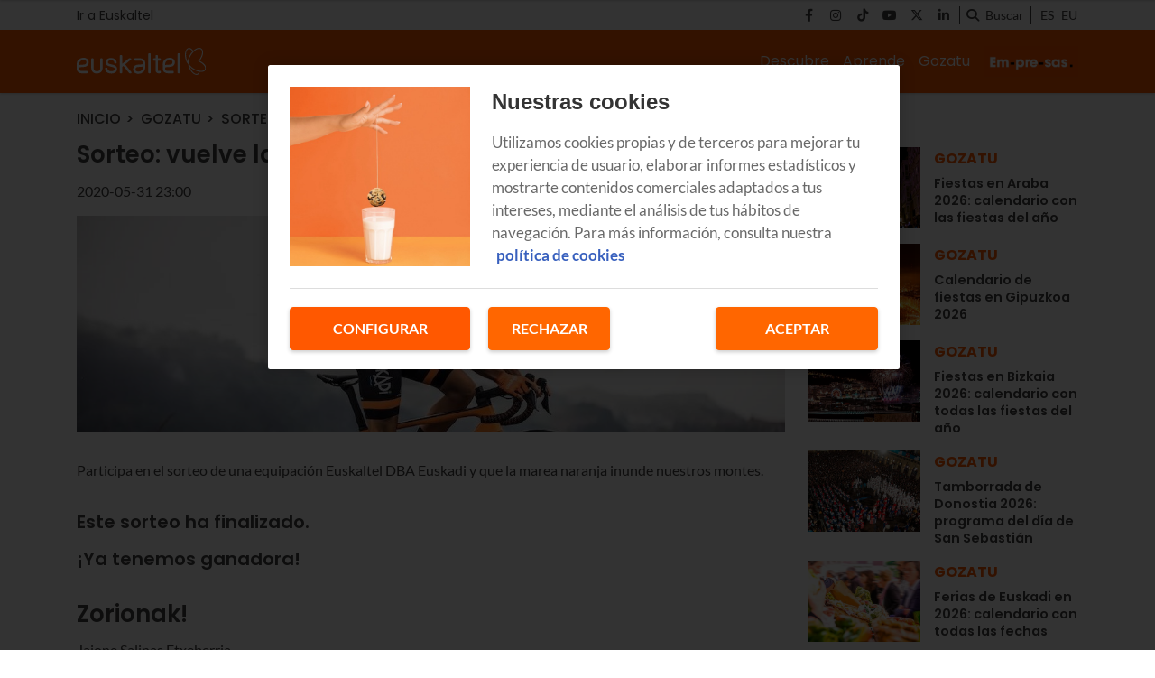

--- FILE ---
content_type: text/html; charset=UTF-8
request_url: https://blog.euskaltel.com/sorteo-equipacion-euskaltel-dba-euskadi/?replytocom=7294
body_size: 8958
content:
<!DOCTYPE html>
    <html lang="es">
        <head>
            <meta http-equiv="Content-Type" content="text/html; charset=utf-8">
<meta charset="UTF-8">
<meta name="viewport" content="width=device-width, initial-scale=1.0, maximum-scale=3.0, user-scalable=yes" >
<link rel="icon" href="https://blog.euskaltel.com/embed/2124a0a8087a39054e933cbef6894e66e31702987948/favicon.ico" type="image/png">

<meta name="theme-color" content="#ff5800">
<meta name="msapplication-navbutton-color" content="#ff5800">
<meta name="apple-mobile-web-app-status-bar-style" content="#ff5800">

<link rel="manifest" href="https://blog.euskaltel.com/web_manifest.json">

<link rel="canonical" href="https://blog.euskaltel.com/sorteo-equipacion-euskaltel-dba-euskadi/">

        <link rel="alternate" hreflang="eu-es" href="https://blog.euskaltel.com/eu/euskaltel-dba-euskadi-ekipamendu-zozketa/">
<title>Sorteo: vuelve la marea naranja | Blog Euskaltel</title>

        <meta name="title" content="Sorteo: vuelve la marea naranja" >        <meta name="description" content="Participa en el sorteo de una equipación Euskaltel DBA Euskadi y que la marea naranja inunde nuestros montes. Este sorteo ha..." >        <meta name="twitter:card" content="summary_large_image" >        <meta name="twitter:url" content="https://blog.euskaltel.com/sorteo-equipacion-euskaltel-dba-euskadi/" >        <meta name="twitter:title" content="Sorteo: vuelve la marea naranja" >        <meta name="twitter:description" content="Participa en el sorteo de una equipación Euskaltel DBA Euskadi y que la marea naranja inunde nuestros montes. Este sorteo ha..." >        <meta name="twitter:image" content="https://blog.euskaltel.com/embed/2526ee46beceac71708fba22d0ada308ad2d1696505918/cabecera_maillot" >        <meta property="og:type" content="article" >        <meta property="og:locale" content="es_ES" >        <meta property="og:url" content="https://blog.euskaltel.com/sorteo-equipacion-euskaltel-dba-euskadi/" >        <meta property="og:title" content="Sorteo: vuelve la marea naranja" >        <meta property="og:description" content="Participa en el sorteo de una equipación Euskaltel DBA Euskadi y que la marea naranja inunde nuestros montes. Este sorteo ha..." >        <meta property="og:image" content="https://blog.euskaltel.com/embed/2526ee46beceac71708fba22d0ada308ad2d1696505918/cabecera_maillot" >        <meta property="og:image:width" content="1147" >        <meta property="og:image:height" content="350" >        <meta property="og:site_name" content="Blog Euskaltel" >        <meta property="article:published_time" content="2020-05-31T23:00:23+00:00" >        <meta property="article:modified_time" content="2020-06-12T09:59:14+00:00" >        <meta property="article:section" content="Gozatu" >    <script type="application/ld+json">[{"@context":"http:\/\/schema.org","@type":"Webpage","@id":"https:\/\/blog.euskaltel.com\/sorteo-equipacion-euskaltel-dba-euskadi\/#webpage","name":"Sorteo: vuelve la marea naranja","description":"Participa en el sorteo de una equipaci\u00f3n Euskaltel DBA Euskadi y que la marea naranja inunde nuestros montes. Este sorteo ha...","datePublished":"2020-05-31T23:05:23+00:00","dateModified":"2020-06-12T09:06:14+00:00","isPartOf":{"@type":"Website","@id":"https:\/\/blog.euskaltel.com#website"}},{"@context":"http:\/\/schema.org","@type":"NewsArticle","@id":"https:\/\/blog.euskaltel.com\/sorteo-equipacion-euskaltel-dba-euskadi\/#newsarticle","mainEntityOfPage":{"@type":"WebPage","@id":"https:\/\/blog.euskaltel.com\/sorteo-equipacion-euskaltel-dba-euskadi\/#webpage"},"headline":"Sorteo: vuelve la marea naranja","description":"Participa en el sorteo de una equipaci\u00f3n Euskaltel DBA Euskadi y que la marea naranja inunde nuestros montes. Este sorteo ha...","image":[{"@type":"ImageObject","@id":"https:\/\/blog.euskaltel.com\/embed\/2526ee46beceac71708fba22d0ada308ad2d1696505918\/cabecera_maillot#image","url":"https:\/\/blog.euskaltel.com\/embed\/2526ee46beceac71708fba22d0ada308ad2d1696505918\/cabecera_maillot","width":1147,"height":350}],"articleSection":"Gozatu","wordCount":71,"publisher":{"@type":"Organization","name":"Blog Euskaltel","logo":{"@type":"ImageObject","url":"https:\/\/blog.euskaltel.com\/embed\/62045f755e2953021721d1701aa1d21687449786\/Logo-Euskaltel-dark.svg"}},"inLanguage":"es_ES","datePublished":"2020-05-31T23:05:23+00:00","dateModified":"2020-06-12T09:06:14+00:00"},{"@context":"http:\/\/schema.org","@type":"BreadcrumbList","@id":"https:\/\/blog.euskaltel.com\/sorteo-equipacion-euskaltel-dba-euskadi\/#breadcrumb","itemListElement":[{"@type":"ListItem","position":1,"item":{"@type":"Website","@id":"https:\/\/blog.euskaltel.com\/#website","name":"Inicio"}},{"@type":"ListItem","position":2,"item":{"@type":"Webpage","@id":"https:\/\/blog.euskaltel.com\/gozatu\/#webpage","name":"Gozatu"}},{"@type":"ListItem","position":"1","item":{"@type":"Webpage","@id":"https:\/\/blog.euskaltel.com\/sorteo-equipacion-euskaltel-dba-euskadi\/#webpage","url":"https:\/\/blog.euskaltel.com\/sorteo-equipacion-euskaltel-dba-euskadi\/","name":"Sorteo: vuelve la marea naranja"}}]},{"@context":"http:\/\/schema.org","@type":"ImageGallery","associatedMedia":[{"@context":"http:\/\/schema.org","@type":"ImageObject","contentUrl":"https:\/\/blog.euskaltel.com\/embed\/d01d4d6191488d7f3c372a2161698333532\/7t7a5560-2","caption":"7T7A5560-2"},{"@context":"http:\/\/schema.org","@type":"ImageObject","contentUrl":"https:\/\/blog.euskaltel.com\/embed\/8f18d78318798772766473b28d78b631658d161698333527\/7t7a5493","caption":"7T7A5493"},{"@context":"http:\/\/schema.org","@type":"ImageObject","contentUrl":"https:\/\/blog.euskaltel.com\/embed\/d2e4adb6325e69929355d922bf3adf2e66251698333535\/7t7a5856","caption":"7T7A5856"},{"@context":"http:\/\/schema.org","@type":"ImageObject","contentUrl":"https:\/\/blog.euskaltel.com\/embed\/c31b0e09c35ca8419552a6f0851d5bd4b86981698333530\/7t7a5551","caption":"7T7A5551"},{"@context":"http:\/\/schema.org","@type":"ImageObject","contentUrl":"https:\/\/blog.euskaltel.com\/embed\/0fc21fda4eaa0856c3b703a1e1698333529\/7t7a5549","caption":"7T7A5549"},{"@context":"http:\/\/schema.org","@type":"ImageObject","contentUrl":"https:\/\/blog.euskaltel.com\/embed\/4935a11649ba38d341d8aa4041367bfbde1698333537\/7t7a5912","caption":"7T7A5912"},{"@context":"http:\/\/schema.org","@type":"ImageObject","contentUrl":"https:\/\/blog.euskaltel.com\/embed\/af897b4643cc70131fb93e477cf1698333545\/7t7a6084","caption":"7T7A6084"},{"@context":"http:\/\/schema.org","@type":"ImageObject","contentUrl":"https:\/\/blog.euskaltel.com\/embed\/a42b5d4481a02236143fd5e82301698333538\/7t7a5936","caption":"7T7A5936"},{"@context":"http:\/\/schema.org","@type":"ImageObject","contentUrl":"https:\/\/blog.euskaltel.com\/embed\/4652c3d72a129d74e7744df8d8a75b1698333542\/7t7a5953","caption":"7T7A5953"},{"@context":"http:\/\/schema.org","@type":"ImageObject","contentUrl":"https:\/\/blog.euskaltel.com\/embed\/bfe40549a34456ac71ddfac79bff0797de1698333543\/7t7a6028","caption":"7T7A6028"},{"@context":"http:\/\/schema.org","@type":"ImageObject","contentUrl":"https:\/\/blog.euskaltel.com\/embed\/a885300779d16fed6cc7aa5f61698333540\/7t7a5950-2","caption":"7T7A5950-2"}]}]</script><link rel="preload" href="https://blog.euskaltel.com/fonts/font-awesome/4.7.0/fontawesome-webfont.woff2?v=5" as="font" crossorigin>

<link rel="preload" href="https://blog.euskaltel.com/embed/2526ee46beceac71708fba22d0ada308ad2d1696505918/cabecera_maillot?imagick=1&size=1100" as="image" media="(min-width: 1200px)">
<link rel="preload" href="https://blog.euskaltel.com/embed/2526ee46beceac71708fba22d0ada308ad2d1696505918/cabecera_maillot?imagick=1&size=1000" as="image" media="(min-width: 992px) and (max-width: 1199px)">
<link rel="preload" href="https://blog.euskaltel.com/embed/2526ee46beceac71708fba22d0ada308ad2d1696505918/cabecera_maillot?imagick=1&size=750" as="image" media="(min-width: 768px) and (max-width: 992px)">
<link rel="preload" href="https://blog.euskaltel.com/embed/2526ee46beceac71708fba22d0ada308ad2d1696505918/cabecera_maillot?imagick=1&size=500" as="image" media="(max-width: 767px)"><meta name="robots" content="index, follow">
    
    <link rel="preload" href="https://blog.euskaltel.com/116228902/css/min.index.css?v=1762852596" as="style">
    <link rel="stylesheet" type="text/css" href="https://blog.euskaltel.com/116228902/css/min.index.css?v=1762852596">
            <link rel="preload" href="https://blog.euskaltel.com/116228902/js/min.libraries1.js?v=1762852596" as="script">
        <link rel="preload" href="https://blog.euskaltel.com/116228902/js/min.libraries2.js?v=1762852596" as="script">
        <link rel="preload" href="https://blog.euskaltel.com/116228902/js/min.libraries3.js?v=1762852596" as="script">
        <link rel="preload" href="https://blog.euskaltel.com/116228902/js/min.web.js?v=1762852596" as="script"><link rel="preload" as="image" href="https://storage.googleapis.com/assets-pro/cookies/D-euskaltel-cookies-img.jpg">
<link rel="preload" as="image" href="https://storage.googleapis.com/assets-pro/cookies/M-euskaltel-cookies-img.jpg">
<link rel="preload" as="script" href="https://www.instagram.com/embed.js"><!-- Google Analytics -->
<script data-cfasync="false">
    function webcc_set_cookie(name, value, days) {
        var expires = "";
        if (days) {
            var date = new Date();
            date.setTime(date.getTime() + (days*24*60*60*1000));
            expires = "; expires=" + date.toUTCString();
        }
        document.cookie = name + "=" + value + expires + "; path=/";
    }
    
    function webcc_get_cookie(name) {
        var nameEQ = name + "=";
        var ca = document.cookie.split(';');
        for(var i=0;i < ca.length;i++) {
            var c = ca[i];
            while (c.charAt(0)==' ') c = c.substring(1,c.length);
            if (c.indexOf(nameEQ) == 0) return c.substring(nameEQ.length,c.length);
        }
        return null;
    }
    
    var _ga_accounts = [ ], _ga_log_events = [ ], _ga_queue = [];
            function _ga_event(a, b, c, d){
            console.debug('GA EVENT ==> ', 'category: ' + (a ? a : ''), ' , action: '+ (b ? b : ''), ' , label: ' + (c ? c : ''), ' , valor: ' + (d ? d : ''));
        }
        function _ga_pageview(a, b){
            // console.debug('GA PAGEVIEW ==> ', 'page: ' + (a ? a : ''), ' , others: '+ (b ? b : ''));
        }
        function _ga_load_analytics(){}
        </script>

    <!-- Google Tag Manager -->
    <script data-cfasync="false">(function(w,d,s,l,i){w[l]=w[l]||[ ];w[l].push({'gtm.start':
    new Date().getTime(),event:'gtm.js'});w[l].push({"article":118758315,"section":118325795,"author":""});var f=d.getElementsByTagName(s)[0],
    j=d.createElement(s),dl=l!='dataLayer'?'&l='+l:'';j.async=true;j.src=
    'https://www.googletagmanager.com/gtm.js?id='+i+dl;f.parentNode.insertBefore(j,f);
    })(window,document,'script','dataLayer','GTM-WP8RDL3');</script>
    
<!-- Global vars -->
<script data-cfasync="false">
    var _ws_global = {
        mobile   : ((window.innerWidth > 0) ? window.innerWidth : screen.width) < 768,
        cms      : 116228902,
        develop  : 0 === 1,
        lang     : 'es',
        base_url : 'https://blog.euskaltel.com',
        cdn_url  : 'https://blog.euskaltel.com',
        blazy    : false,
        sensible : 0 === 1
    }
    var cms_id    = _ws_global.cms,
        base_path = _ws_global.base_url,
        user_country = 'US';
            var article_id = 118758315;</script>
    <script data-cfasync="false">
        var googletag = {"cmd":[ ]},
            dfp_slots = [ ];
    </script>
            </head>
        <body class="ptype-article pid-118758315">
                        
            <!-- Google Tag Manager (noscript) -->
<noscript><iframe src="https://www.googletagmanager.com/ns.html?id=GTM-WP8RDL3" height="0" width="0" style="display:none;visibility:hidden"></iframe></noscript>
<!-- End Google Tag Manager (noscript) --><div id="ek-bannerflow-popup">
    <div class="webslots" data-c="b9b19ec63604d52"></div>
</div>
<header class="">
            <div class="top-header">
            <div class="container">
                <div class="row">
                    <div class="col-sm-12 top-header-container">
                        <div class="tp-links">
                                                                <div class="tp-link">
                                        <a href="https://www.euskaltel.com/" target="_blank" target="">Ir a Euskaltel</a>
                                    </div>
                                                            </div>
                        <div class="tp-rrss">
                                                        <div class="tp-rrss-box">
                                                                        <a rel="nofollow" target="_blank" href="https://www.facebook.com/euskaltel/">
                                            <i class="fab fa-facebook-f"></i>
                                        </a>                                        <a rel="nofollow" target="_blank" href="https://www.instagram.com/euskaltel/">
                                            <i class="fab fa-instagram"></i>
                                        </a>                                        <a rel="nofollow" target="_blank" href="https://www.tiktok.com/@euskaltel">
                                            <i class="fab fa-tiktok"></i>
                                        </a>                                        <a rel="nofollow" target="_blank" href="https://www.youtube.com/euskaltel">
                                            <i class="fab fa-youtube"></i>
                                        </a>                                        <a rel="nofollow" target="_blank" href="https://x.com/euskaltel">
                                            <i class="fab fa-x-twitter"></i>
                                        </a>                                        <a rel="nofollow" target="_blank" href="https://es.linkedin.com/company/euskaltel">
                                            <i class="fab fa-linkedin-in"></i>
                                        </a>                            </div>
                            
                            <div class="bt-search">
                                <i class="fa fa-search" aria-hidden="true"></i>
                                <p>Buscar</p>
                            </div>
                            
                            <div class="tp-langs">                                    <a href="https://blog.euskaltel.com/sorteo-equipacion-euskaltel-dba-euskadi/" class="lang">
                                        es                                    </a>                                        <span class="separator"></span>                                    <a href="https://blog.euskaltel.com/eu/euskaltel-dba-euskadi-ekipamendu-zozketa/" class="lang">
                                        eu                                    </a>                            </div>
                        </div>
                    </div>
                </div>
            </div>
        </div>    <div class="main-header">
        <div class="container">
            <div class="row">
                <div class="col-sm-12 main-header-box">
                    <div class="menu-header-mobile"></div>
                    <div class="icon-menu">
                        <span></span>
                        <span></span>
                        <span></span>
                    </div>                            
                            <a class="logo-left" href="/">
                                <img src="https://blog.euskaltel.com/embed/7c25c54898e0d934e45a2e77a5d952e41687449779/Logo-Euskaltel.svg" width="33" height="35"  alt="Blog Euskaltel">
                            </a>                    <div class="right-box">
                        <nav>
                        <ul>                                <li>
                                    <a href="/descubre/" 
                                    target="_self"
                                                                                                        >Descubre</a>
                                                                            <ul class="submenu">                                                <li>
                                                    <a href="/descubre/internet/">
                                                        Internet                                                    </a>
                                                </li>                                                <li>
                                                    <a href="/descubre/television/">
                                                        Televisión                                                    </a>
                                                </li>                                                <li>
                                                    <a href="/descubre/smartphones/">
                                                        Smartphones                                                    </a>
                                                </li>                                                <li>
                                                    <a href="/descubre/apps/">
                                                        Apps                                                    </a>
                                                </li>                                                <li>
                                                    <a href="/descubre/seguridad/">
                                                        Seguridad                                                    </a>
                                                </li>                                        </ul>                                </li>                                <li>
                                    <a href="/aprende/" 
                                    target="_self"
                                                                                                        >Aprende</a>
                                                                            <ul class="submenu">                                                <li>
                                                    <a href="/aprende/mejora-tu-wifi/">
                                                        Mejora tu WiFi                                                    </a>
                                                </li>                                                <li>
                                                    <a href="/aprende/configura-tu-movil/">
                                                        Configura tu móvil                                                    </a>
                                                </li>                                                <li>
                                                    <a href="/aprende/menores-y-tecnologia/">
                                                        Menores y tecnología                                                    </a>
                                                </li>                                                <li>
                                                    <a href="/aprende/tutoriales/">
                                                        Tutoriales                                                    </a>
                                                </li>                                                <li>
                                                    <a href="/aprende/trucos-y-consejos/">
                                                        Trucos y consejos                                                    </a>
                                                </li>                                        </ul>                                </li>                                <li>
                                    <a href="/gozatu/" 
                                    target="_self"
                                                                                                        >Gozatu</a>
                                                                            <ul class="submenu">                                                <li>
                                                    <a href="/gozatu/experiencias-euskaltel/">
                                                        Experiencias Euskaltel                                                    </a>
                                                </li>                                                <li>
                                                    <a href="/gozatu/rsc/">
                                                        RSC                                                    </a>
                                                </li>                                                <li>
                                                    <a href="/gozatu/sorteos-y-concursos/">
                                                        Sorteos y concursos                                                    </a>
                                                </li>                                                <li>
                                                    <a href="/gozatu/patrocinios/">
                                                        Patrocinios                                                    </a>
                                                </li>                                                <li>
                                                    <a href="/gozatu/galeria-multimedia/">
                                                        Galería multimedia                                                    </a>
                                                </li>                                        </ul>                                </li>                                <li><a class="logo-right" target="_self" href="/empresas/">
                                    <img src="https://blog.euskaltel.com/embed/df591f323ea2339475dcec7a9387d9be332f11704903562/Empresas-EK-CAS.jpg" width="33" height="35"  alt="Blog Euskaltel">
                                </a></li>                        </ul>
                        </nav>
                        
                                            </div>
                </div>
            </div>
        </div>
    </div>
    
    <div class="search">
        <div class="container">
            <div class="bt-close-search">
                <span></span>
                <span></span>
            </div>
            <div class="flexible">
                <input type="text" placeholder="Buscar">
            </div>
        </div>
    </div>
</header>

<div class="header-height "></div>
            <div class="main">
<section class="article">
    <div class="container">
        <div class="col-container">
            <div class="col-left">
                <div class="header">
                    <div class="breadcrumb">
                                                    <a href="/" class="article-category">Inicio</a>                            <a href="/gozatu/" class="article-category">Gozatu</a>                            <a href="https://blog.euskaltel.com/sorteo-equipacion-euskaltel-dba-euskadi/" class="article-category">Sorteo: vuelve la marea naranja</a>                    </div>
                    
                    <h1 class="title">Sorteo: vuelve la marea naranja</h1>                    <div class="properties">                            <span class="date ">
                                2020-05-31 23:00                            </span>                    </div>
                </div>
                
                                    <div class="article-img">
                        <style>.mit-ar-118758315{aspect-ratio: 3.2771;}</style><figure class="full-image "><picture class="mit-ar-118758315"><source media="(min-width: 1200px)" srcset="https://blog.euskaltel.com/embed/2526ee46beceac71708fba22d0ada308ad2d1696505918/cabecera_maillot?imagick=1&size=1100" width="1100" height="335"><source media="(min-width: 992px)" srcset="https://blog.euskaltel.com/embed/2526ee46beceac71708fba22d0ada308ad2d1696505918/cabecera_maillot?imagick=1&size=1000" width="1000" height="305"><source media="(min-width: 768px)" srcset="https://blog.euskaltel.com/embed/2526ee46beceac71708fba22d0ada308ad2d1696505918/cabecera_maillot?imagick=1&size=750" width="750" height="228"><img width="500" height="152" src="https://blog.euskaltel.com/embed/2526ee46beceac71708fba22d0ada308ad2d1696505918/cabecera_maillot?imagick=1&size=500" title="cabecera_maillot" alt="cabecera_maillot" /></picture></figure>                    </div>
                                    
                <div class="article-body">
                    <p >Participa en el sorteo de una equipación Euskaltel DBA Euskadi y que la marea naranja inunde nuestros montes.</p><p><h3>Este sorteo ha finalizado.</p><p>¡Ya tenemos ganadora!</h3></p><h2>Zorionak!</h2><p>Jaione Salinas Etxeberria</p><p >La promoción se llevará a cabo del 01/06/2020 al 07/06/2020. Exclusivo para clientes de Euskaltel. El sorteo se celebrará el 08/06/2020 publicando los nombres de los ganadores en la web el 12/06/2020. Euskaltel se pondrá en contacto con los ganadores vía telefónica.</p><div class="cc-images-carousel" data-id="119364287"> <div class="cc-images-carousel-loader"><span></span></div> <div class="cc-images-carousel-wrapper owl-carousel"> <div class="cc-carousel-item" ><img class="cc-item-image" data-id="119346422" title="7T7A5560 2" alt="7T7A5560 2" src="https://blog.euskaltel.com/embed/d01d4d6191488d7f3c372a2161698333532/7t7a5560-2?imagick=1&size=750" width="750" height="500" loading=lazy> </div> <div class="cc-carousel-item" ><img class="cc-item-image" data-id="119346419" title="7T7A5493" alt="7T7A5493" src="https://blog.euskaltel.com/embed/8f18d78318798772766473b28d78b631658d161698333527/7t7a5493?imagick=1&size=750" width="750" height="500" loading=lazy> </div> <div class="cc-carousel-item" ><img class="cc-item-image" data-id="119346424" title="7T7A5856" alt="7T7A5856" src="https://blog.euskaltel.com/embed/d2e4adb6325e69929355d922bf3adf2e66251698333535/7t7a5856?imagick=1&size=750" width="750" height="415" loading=lazy> </div> <div class="cc-carousel-item" ><img class="cc-item-image" data-id="119346421" title="7T7A5551" alt="7T7A5551" src="https://blog.euskaltel.com/embed/c31b0e09c35ca8419552a6f0851d5bd4b86981698333530/7t7a5551?imagick=1&size=750" width="750" height="500" loading=lazy> </div> <div class="cc-carousel-item" ><img class="cc-item-image" data-id="119346420" title="7T7A5549" alt="7T7A5549" src="https://blog.euskaltel.com/embed/0fc21fda4eaa0856c3b703a1e1698333529/7t7a5549?imagick=1&size=750" width="750" height="500" loading=lazy> </div> <div class="cc-carousel-item" ><img class="cc-item-image" data-id="119346426" title="7T7A5912" alt="7T7A5912" src="https://blog.euskaltel.com/embed/4935a11649ba38d341d8aa4041367bfbde1698333537/7t7a5912?imagick=1&size=750" width="750" height="500" loading=lazy> </div> <div class="cc-carousel-item" ><img class="cc-item-image" data-id="119346436" title="7T7A6084" alt="7T7A6084" src="https://blog.euskaltel.com/embed/af897b4643cc70131fb93e477cf1698333545/7t7a6084?imagick=1&size=750" width="750" height="500" loading=lazy> </div> <div class="cc-carousel-item" ><img class="cc-item-image" data-id="119346428" title="7T7A5936" alt="7T7A5936" src="https://blog.euskaltel.com/embed/a42b5d4481a02236143fd5e82301698333538/7t7a5936?imagick=1&size=750" width="750" height="500" loading=lazy> </div> <div class="cc-carousel-item" ><img class="cc-item-image" data-id="119346432" title="7T7A5953" alt="7T7A5953" src="https://blog.euskaltel.com/embed/4652c3d72a129d74e7744df8d8a75b1698333542/7t7a5953?imagick=1&size=750" width="750" height="500" loading=lazy> </div> <div class="cc-carousel-item" ><img class="cc-item-image" data-id="119346434" title="7T7A6028" alt="7T7A6028" src="https://blog.euskaltel.com/embed/bfe40549a34456ac71ddfac79bff0797de1698333543/7t7a6028?imagick=1&size=750" width="750" height="500" loading=lazy> </div> <div class="cc-carousel-item" ><img class="cc-item-image" data-id="119346430" title="7T7A5950 2" alt="7T7A5950 2" src="https://blog.euskaltel.com/embed/a885300779d16fed6cc7aa5f61698333540/7t7a5950-2?imagick=1&size=750" width="750" height="500" loading=lazy> </div> </div> </div>                </div>
                
                    
                <div class="social">
                    <a class="gae whatsapp" data-ec="share" data-ea="whatsapp" href="whatsapp://send?text=Sorteo%3A%20vuelve%20la%20marea%20naranja https%3A%2F%2Fblog.euskaltel.com%2Fsorteo-equipacion-euskaltel-dba-euskadi%2F%3Futm_source%3Dblog.euskaltel.com%26utm_medium%3Dshare%26utm_campaign%3Dwhatsapp" target="_blank" rel="nofollow">
                        <i class="fab fa-whatsapp" aria-hidden="true"></i>
                    </a>
                    <a class="gae" data-ec="share" data-ea="facebook" href="https://www.facebook.com/sharer/sharer.php?u=https%3A%2F%2Fblog.euskaltel.com%2Fsorteo-equipacion-euskaltel-dba-euskadi%2F%3Futm_source%3Dblog.euskaltel.com%26utm_medium%3Dshare%26utm_campaign%3Dfacebook&t=Sorteo%3A%20vuelve%20la%20marea%20naranja" target="_blank" rel="nofollow">
                        <i class="fab fa-facebook-f" aria-hidden="true"></i>
                    </a>
                    <a class="gae" data-ec="share" data-ea="twitter" href="https://x.com/intent/post?text=Sorteo%3A%20vuelve%20la%20marea%20naranja&url=https%3A%2F%2Fblog.euskaltel.com%2Fsorteo-equipacion-euskaltel-dba-euskadi%2F%3Futm_source%3Dblog.euskaltel.com%26utm_medium%3Dshare%26utm_campaign%3Dtwitter" target="_blank" rel="nofollow">
                        <i class="fab fa-x-twitter" aria-hidden="true"></i>
                    </a>
                    <a class="gae" data-ec="share" data-ea="linkedin" href="https://www.linkedin.com/shareArticle?mini=true&url=https%3A%2F%2Fblog.euskaltel.com%2Fsorteo-equipacion-euskaltel-dba-euskadi%2F%3Futm_source%3Dblog.euskaltel.com%26utm_medium%3Dshare%26utm_campaign%3Dlinkedin&title=Sorteo%3A%20vuelve%20la%20marea%20naranja" target="_blank" rel="nofollow">
                        <i class="fab fa-linkedin-in" aria-hidden="true"></i>
                    </a>
                </div>
                
                            </div>
            <div class="col-right">                        <div class="webslots" data-c="1fae184f3855921"></div>                    <div class="more-read-articles">
                        <h6 class="hl2">Lo + leído</h6>
                        <div
                            data-list="cb6200e81e"
                            class="cc-recirculation sync-load"
                        >    <article>
        <a class="art-image" href="/fiestas-araba/">
            <div class="gradient"></div>
            <div class="background" style="background-image: url('https://blog.euskaltel.com/embed/5bf3adf40598d186a0a5f30a8a2bff1745566543/fiestas-araba.jpg?imagick=1&size=500')"></div>
        </a>
        <div class="art-info">
            <a class="art-section" href="/gozatu/"><h6>Gozatu</h6></a>
            <a class="art-title" href="/fiestas-araba/"><h3>Fiestas en Araba 2026: calendario con las fiestas del año</h3></a>
                    </div>
    </article>    <article>
        <a class="art-image" href="/fiestas-gipuzkoa/">
            <div class="gradient"></div>
            <div class="background" style="background-image: url('https://blog.euskaltel.com/embed/9d589231470d74e7c435ddc41768b8e4ec893da1742559824/fiestas-gipuzkoa.jpg?imagick=1&size=500')"></div>
        </a>
        <div class="art-info">
            <a class="art-section" href="/gozatu/"><h6>Gozatu</h6></a>
            <a class="art-title" href="/fiestas-gipuzkoa/"><h3>Calendario de fiestas en Gipuzkoa 2026</h3></a>
                    </div>
    </article>    <article>
        <a class="art-image" href="/fiestas-bizkaia/">
            <div class="gradient"></div>
            <div class="background" style="background-image: url('https://blog.euskaltel.com/embed/4e2d59966717fc594fe0c8e66e8058f22b37909e1741941893/fiestas-bizkaia.jpg?imagick=1&size=500')"></div>
        </a>
        <div class="art-info">
            <a class="art-section" href="/gozatu/"><h6>Gozatu</h6></a>
            <a class="art-title" href="/fiestas-bizkaia/"><h3>Fiestas en Bizkaia 2026: calendario con todas las fiestas del año</h3></a>
                    </div>
    </article>    <article>
        <a class="art-image" href="/tamborrada-donostia/">
            <div class="gradient"></div>
            <div class="background" style="background-image: url('https://blog.euskaltel.com/embed/c2649d1cf3355effb2c1036a414fddea1702909662/tamborrada-san-sebastian.jpg?imagick=1&size=500')"></div>
        </a>
        <div class="art-info">
            <a class="art-section" href="/gozatu/"><h6>Gozatu</h6></a>
            <a class="art-title" href="/tamborrada-donostia/"><h3>Tamborrada de Donostia 2026: programa del día de San Sebastián</h3></a>
                    </div>
    </article>    <article>
        <a class="art-image" href="/ferias-euskadi/">
            <div class="gradient"></div>
            <div class="background" style="background-image: url('https://blog.euskaltel.com/embed/d723b3af4f296df32bc8aeb29badad40431ca2b1739349094/ferias-euskadi.jpg?imagick=1&size=500')"></div>
        </a>
        <div class="art-info">
            <a class="art-section" href="/gozatu/"><h6>Gozatu</h6></a>
            <a class="art-title" href="/ferias-euskadi/"><h3>Ferias de Euskadi en 2026: calendario con todas las fechas</h3></a>
                    </div>
    </article>    <article>
        <a class="art-image" href="/cabalgata-reyes-bilbao/">
            <div class="gradient"></div>
            <div class="background" style="background-image: url('https://blog.euskaltel.com/embed/e9a84bb45014e3aa0dccf8e5c2afb6fae7131702389280/cabalgata-reyes-bilbao-2024.jpg?imagick=1&size=500')"></div>
        </a>
        <div class="art-info">
            <a class="art-section" href="/gozatu/"><h6>Gozatu</h6></a>
            <a class="art-title" href="/cabalgata-reyes-bilbao/"><h3>Cabalgata de Reyes en Bilbao 2026: recorrido y horario</h3></a>
                    </div>
    </article>                        </div>
                    </div>            </div>
        </div>
    </div>
</section>

<div class="ga_scroll_limit"></div>

<section class="list article-related">
    <div class="container">
        <div class="row">
            <div class="col-12">
                <span class="article-related-title">Noticias relacionadas</span>
            </div>
        </div>
    </div>        <div
            data-list="20231433b4"
            class="cc-recirculation sync-load"
        >    <section class="list">
        <div class="container">
                                <div class="row">                <div class="col-12 col-md-4">
                    <article data-time="1768824000000003" data-id="140098133">
                        <a class="art-image" href="/fiestas-araba/">
                            <div class="gradient"></div>
                            <div class="background lazy" data-src="https://blog.euskaltel.com/embed/5bf3adf40598d186a0a5f30a8a2bff1745566543/fiestas-araba.jpg?imagick=1&size=500"></div>
                        </a>
                        <div class="art-info">
                            <a class="art-section" href="/gozatu/"><h6>Gozatu</h6></a>
                            <a class="art-title" href="/fiestas-araba/"><h3>Fiestas en Araba 2026: calendario con las fiestas del año</h3></a>
                                                        <p class="art-subtitle">Buena música, torneos deportivos, tradiciones, romerías, ferias y mercados... La agenda anual de fiestas 2026 de Araba rebosa actividad y garantiza entretenimiento para todos los públicos. ¿Quieres conocer las fiestas que tendremos en Araba en 2026? Aquí tienes un calendario con las fechas imprescindibles.</p>
                        </div>
                    </article>
                </div>                <div class="col-12 col-md-4">
                    <article data-time="1768554600000000" data-id="138778039">
                        <a class="art-image" href="/fiestas-gipuzkoa/">
                            <div class="gradient"></div>
                            <div class="background lazy" data-src="https://blog.euskaltel.com/embed/9d589231470d74e7c435ddc41768b8e4ec893da1742559824/fiestas-gipuzkoa.jpg?imagick=1&size=500"></div>
                        </a>
                        <div class="art-info">
                            <a class="art-section" href="/gozatu/"><h6>Gozatu</h6></a>
                            <a class="art-title" href="/fiestas-gipuzkoa/"><h3>Calendario de fiestas en Gipuzkoa 2026</h3></a>
                                                        <p class="art-subtitle">De enero a diciembre, Gipuzkoa cuenta con una intensa agenda festiva. Para que siempre tengas respuesta a las preguntas “¿Dónde hay fiesta hoy en Gipuzkoa?” o ¿Dónde hay fiesta este fin de semana en Gipuzkoa?”, aquí tienes el calendario de fiestas de Gipuzkoa 2026.</p>
                        </div>
                    </article>
                </div>                <div class="col-12 col-md-4">
                    <article data-time="1768381200000000" data-id="138554855">
                        <a class="art-image" href="/fiestas-bizkaia/">
                            <div class="gradient"></div>
                            <div class="background lazy" data-src="https://blog.euskaltel.com/embed/4e2d59966717fc594fe0c8e66e8058f22b37909e1741941893/fiestas-bizkaia.jpg?imagick=1&size=500"></div>
                        </a>
                        <div class="art-info">
                            <a class="art-section" href="/gozatu/"><h6>Gozatu</h6></a>
                            <a class="art-title" href="/fiestas-bizkaia/"><h3>Fiestas en Bizkaia 2026: calendario con todas las fiestas del año</h3></a>
                                                        <p class="art-subtitle">La agenda festiva de Bizkaia rebosa actividad durante todo el año. No faltan las fiestas patronales de pueblos y ciudades, grandes citas como el Carnaval o la Navidad o celebraciones típicas como la Euskal Jaia. Aquí tienes una recopilación de las principales fiestas de Bizkaia en 2026. </p>
                        </div>
                    </article>
                </div>                        </div>                    <div class="row">                <div class="col-12 col-md-4">
                    <article data-time="1768293600000000" data-id="118761415">
                        <a class="art-image" href="/tamborrada-donostia/">
                            <div class="gradient"></div>
                            <div class="background lazy" data-src="https://blog.euskaltel.com/embed/c2649d1cf3355effb2c1036a414fddea1702909662/tamborrada-san-sebastian.jpg?imagick=1&size=500"></div>
                        </a>
                        <div class="art-info">
                            <a class="art-section" href="/gozatu/"><h6>Gozatu</h6></a>
                            <a class="art-title" href="/tamborrada-donostia/"><h3>Tamborrada de Donostia 2026: programa del día de San Sebastián</h3></a>
                                                        <p class="art-subtitle">Cada 20 de enero, coincidiendo con el día de su patrón, San Sebastián, en Donostia se celebra la tradicional Tamborrada. Durante 24 horas, más de 20.000 participantes y más de 158 tamborradas, adultas e infantiles, salen por las calles de la ciudad vestidos de soldados napoleónicos, cocineros o aguadoras y, por supuesto, tocando el tambor. Te contamos todo el programa de la Tamborrada de Donostia 2026, cuál es el origen y la historia de la Tamborrada y cómo se celebra hoy. En 2026, toca edición especial, ya que se cumplen cien años de la primera izada de la bandera.</p>
                        </div>
                    </article>
                </div>                <div class="col-12 col-md-4">
                    <article data-time="1767861360000000" data-id="137628115">
                        <a class="art-image" href="/ferias-euskadi/">
                            <div class="gradient"></div>
                            <div class="background lazy" data-src="https://blog.euskaltel.com/embed/d723b3af4f296df32bc8aeb29badad40431ca2b1739349094/ferias-euskadi.jpg?imagick=1&size=500"></div>
                        </a>
                        <div class="art-info">
                            <a class="art-section" href="/gozatu/"><h6>Gozatu</h6></a>
                            <a class="art-title" href="/ferias-euskadi/"><h3>Ferias de Euskadi en 2026: calendario con todas las fechas</h3></a>
                                                        <p class="art-subtitle">Nuestras ferias son mucho más que eventos comerciales. Con ellas ponemos en valor nuestras tradiciones y nuestros productos locales. ¿Sabías que cada año celebramos casi 400 ferias en Euskadi? Aquí tienes un calendario que recopila todas las ferias que se celebrarán en Araba, Bizkaia o Gipuzkoa en 2026.</p>
                        </div>
                    </article>
                </div>                <div class="col-12 col-md-4">
                    <article data-time="1767361200000000" data-id="120942420">
                        <a class="art-image" href="/cabalgata-reyes-bilbao/">
                            <div class="gradient"></div>
                            <div class="background lazy" data-src="https://blog.euskaltel.com/embed/e9a84bb45014e3aa0dccf8e5c2afb6fae7131702389280/cabalgata-reyes-bilbao-2024.jpg?imagick=1&size=500"></div>
                        </a>
                        <div class="art-info">
                            <a class="art-section" href="/gozatu/"><h6>Gozatu</h6></a>
                            <a class="art-title" href="/cabalgata-reyes-bilbao/"><h3>Cabalgata de Reyes en Bilbao 2026: recorrido y horario</h3></a>
                                                        <p class="art-subtitle">Los txikis esperan con ilusión la llegada de los Magos de Oriente para verlos y saludarlos, y esperar los regalos, claro. Te contamos cuándo es la Cabalgata de Reyes en Bilbao 2026, el recorrido y el horario de este año; también cuándo tendrá lugar la recepción de Melchor, Gaspar y Baltasar en el Ayuntamiento de Bilbao y cómo conseguir los tickets para este encuentro tan especial con los peques. </p>
                        </div>
                    </article>
                </div>                        </div>                    <div class="row">                <div class="col-12 col-md-4">
                    <article data-time="1767359700000000" data-id="121002653">
                        <a class="art-image" href="/cabalgata-reyes-donostia/">
                            <div class="gradient"></div>
                            <div class="background lazy" data-src="https://blog.euskaltel.com/embed/007fb648d752ed5c5695857b189e1765801325/cabalgata-reyes-donostia.jpg?imagick=1&size=500"></div>
                        </a>
                        <div class="art-info">
                            <a class="art-section" href="/gozatu/"><h6>Gozatu</h6></a>
                            <a class="art-title" href="/cabalgata-reyes-donostia/"><h3>Cabalgata de Reyes en Donostia 2026: recorrido, horario…</h3></a>
                                                        <p class="art-subtitle">La Cabalgata de Reyes Donostia 2026 se celebra el lunes 5 de enero por la tarde, pero antes de este momento tan especial, los Reyes Magos tienen una apretada agenda desde su llegada a la ciudad por la mañana. Te contamos todo lo que necesitas saber sobre la Cabalgata de Reyes 2026 en Donostia, el recorrido por los barrios, la recepción en el Ayuntamiento, el horario y el recorrido de la Cabalgata Donostia 2026.</p>
                        </div>
                    </article>
                </div>                <div class="col-12 col-md-4">
                    <article data-time="1767342000000000" data-id="118762158">
                        <a class="art-image" href="/agenda-planes-euskadi/">
                            <div class="gradient"></div>
                            <div class="background lazy" data-src="https://blog.euskaltel.com/embed/eaf5f3ae73aaacd093d4ae0e7c3ffc3bd07cc1740734697/agenda-euskadi.jpg?imagick=1&size=500"></div>
                        </a>
                        <div class="art-info">
                            <a class="art-section" href="/gozatu/"><h6>Gozatu</h6></a>
                            <a class="art-title" href="/agenda-planes-euskadi/"><h3>Agenda en Euskadi: conciertos, festivales, teatro, fiestas, exposiciones…</h3></a>
                                                        <p class="art-subtitle">Planifica tu fin de semana en Euskadi para disfrutar de conciertos, teatro, festivales, exposiciones, fiestas gastronómicas y mucho más.</p>
                        </div>
                    </article>
                </div>                <div class="col-12 col-md-4">
                    <article data-time="1766998200000000" data-id="122102020">
                        <a class="art-image" href="/carnaval-ituren-zubieta/">
                            <div class="gradient"></div>
                            <div class="background lazy" data-src="https://blog.euskaltel.com/embed/ada2d4318a21d23849419a0451705393311/carnavales-ituren-zubieta.jpg?imagick=1&size=500"></div>
                        </a>
                        <div class="art-info">
                            <a class="art-section" href="/gozatu/"><h6>Gozatu</h6></a>
                            <a class="art-title" href="/carnaval-ituren-zubieta/"><h3>Carnavales de Ituren y Zubieta 2026: cuándo son, programa…</h3></a>
                                                        <p class="art-subtitle">Uno de los carnavales más singulares es el que se celebra en las localidades navarras de Ituren y Zubieta. Los "joaldunak" toman las calles de estos dos pueblos con sus coloridos atuendos y sonoros cencerros. Disfruta de los Carnavales de Ituren y Zubieta 2026 el lunes 26 y el martes 27 de enero. Te contamos cuándo son, el programa y mucho más para que no te pierdas una de las tradiciones más populares de Navarra.</p>
                        </div>
                    </article>
                </div>                </div>        </div>
    </section>        </div></section>        </div>
        
<footer class="cms-116228902 ">
    <div class="container">
        <div class="row">
            <div class="col-12 main-footer">                    <a href="https://www.euskaltel.com/" class="mf-logo">
                        <img src="https://blog.euskaltel.com/embed/7c25c54898e0d934e45a2e77a5d952e41687449779/Logo-Euskaltel.svg" alt="Blog Euskaltel" width="140" height="48" loading="lazy">
                    </a>                <div class="mf-rrss">
                                                <a rel="nofollow" target="_blank" href="https://www.facebook.com/euskaltel/">
                                <i class="fab fa-facebook-f"></i>
                            </a>                            <a rel="nofollow" target="_blank" href="https://www.instagram.com/euskaltel/">
                                <i class="fab fa-instagram"></i>
                            </a>                            <a rel="nofollow" target="_blank" href="https://www.tiktok.com/@euskaltel">
                                <i class="fab fa-tiktok"></i>
                            </a>                            <a rel="nofollow" target="_blank" href="https://www.youtube.com/euskaltel">
                                <i class="fab fa-youtube"></i>
                            </a>                            <a rel="nofollow" target="_blank" href="https://x.com/euskaltel">
                                <i class="fab fa-x-twitter"></i>
                            </a>                            <a rel="nofollow" target="_blank" href="https://es.linkedin.com/company/euskaltel">
                                <i class="fab fa-linkedin-in"></i>
                            </a>                </div>
                <div class="mf-menu">
                    <nav>
                                                    <a href="/descubre/" 
                                target="_self" 
                                                            >Descubre</a>                            <a href="/aprende/" 
                                target="_self" 
                                                            >Aprende</a>                            <a href="/gozatu/" 
                                target="_self" 
                                                            >Gozatu</a>                            <a href="/empresas/" 
                                target="_self" 
                                                            >Empresas</a>                            <a href="/nombres-vascos/" 
                                target="_self" 
                                                            >Nombres euskera</a>                    </nav>
                </div>
            </div>
        </div>
        <div class="row">
            <div class="col-12 sub-footer">
                <div>
                                            <a  href="https://www.euskaltel.com/aviso-legal" 
                            target="_blank" 
                            rel="nofollow"                        >Aviso legal</a>                        <a  href="https://www.euskaltel.com/politica-de-cookies" 
                            target="_blank" 
                            rel="nofollow"                        >Política de cookies</a>                        <a  href="https://www.euskaltel.com/politica-privacidad" 
                            target="_blank" 
                            rel="nofollow"                        >Política de privacidad</a>                        <a  href="https://masorange.integrityline.com/" 
                            target="_blank" 
                            rel="nofollow"                        >Canal ético</a>                </div>
                <span>©Blog Euskaltel 2026</span>
            </div>
        </div>
    </div>
</footer>        <script data-cfasync="false" src="https://blog.euskaltel.com/116228902/js/min.libraries1.js?v=1762852596"></script>
        <script data-cfasync="false" src="https://blog.euskaltel.com/116228902/js/min.libraries2.js?v=1762852596"></script>
        <script data-cfasync="false" src="https://blog.euskaltel.com/116228902/js/min.libraries3.js?v=1762852596"></script>
        <script data-cfasync="false" src="https://blog.euskaltel.com/116228902/js/min.web.js?v=1762852596"></script>    <script defer src="https://static.cloudflareinsights.com/beacon.min.js/vcd15cbe7772f49c399c6a5babf22c1241717689176015" integrity="sha512-ZpsOmlRQV6y907TI0dKBHq9Md29nnaEIPlkf84rnaERnq6zvWvPUqr2ft8M1aS28oN72PdrCzSjY4U6VaAw1EQ==" data-cf-beacon='{"version":"2024.11.0","token":"de7f35609eff4e7e86842a2695aa3af8","server_timing":{"name":{"cfCacheStatus":true,"cfEdge":true,"cfExtPri":true,"cfL4":true,"cfOrigin":true,"cfSpeedBrain":true},"location_startswith":null}}' crossorigin="anonymous"></script>
</body>
</html>

--- FILE ---
content_type: text/javascript;charset=UTF-8
request_url: https://blog.euskaltel.com/116228902/js/min.libraries2.js?v=1762852596
body_size: 3244
content:
'use strict';function MiniPopup(a,b,c){var d=Math.floor,e=this;return b=b||{},e.hash=a,e.cfg=b,e.cfg.urlParams=b.urlParams||!1,e.cfg.id='ccminipopup_'+(b.id||d(2147483647*Math.random())),e.cfg.position=b.position||{top:'10px',left:'10px'},e.cfg.delay=b.delay||10,e.cfg.limit=b.limit||30,e.cfg.where=b.where||'body',e.callback=c||!1,e.events={callbacks:{onPrint:[],onClose:[]},onPrint:function b(a){e.events.callbacks.onPrint.push(a)},onClose:function b(a){e.events.callbacks.onClose.push(a)},execute:function c(a,b){e.events.callbacks[a]&&0<e.events.callbacks[a].length&&e.events.callbacks[a].forEach(function(a){a&&'function'==typeof a&&a(b||{})})}},!!e.hash&&void(e.addCallback=function(a,b){e.events.hasOwnProperty(a)&&e.events[a](b)},e.updateCookie=function(){var a=new Date().getTime(),b=new Date(a);b=b.setDate(b.getDate()+e.cfg.limit),webcc_set_cookie(e.cfg.id,a+'.'+b,e.cfg.limit)},e.validate=function(){var a=webcc_get_cookie(e.cfg.id),b=new Date().getTime();return!a||(a=a.split('.'),!(a[0]<=b&&b<=a[1]))},e.create=function(){if(e.validate())var a=setTimeout(function(){clearTimeout(a);var b='';!e.cfg.urlParams||(b='?'+Object.keys(e.cfg.urlParams).map(function(a){return encodeURIComponent(a)+'='+encodeURIComponent(e.cfg.urlParams[a])}).join('&')),$.ajax({url:base_path+'/app/'+e.hash+'/'+b,type:'GET',dataType:'html',success:function d(a){var b='';$.each(e.cfg.position,function(a,c){b+=a+': '+c+';'});var c=$('<div class="cc-minipopup closed" style="'+b+'">'+a+'</div>');e.wrapper=c,$(''+e.cfg.where).append(c),c.toggleClass('closed'),e.events.execute('onPrint'),c.find('.btn-yes, .btn-no').click(function(){e.updateCookie(),c.toggleClass('closed'),e.events.execute('onClose')}),e.callback&&'function'==typeof e.callback&&e.callback(e.wrapper,e)}})},1e3*e.cfg.delay)})};var WEB_api={_vars:{base_url:'https://articles.webintra.net'},get:function(method,params,callback){WEB_api.request(method,params,'get',callback)},post:function(method,params,callback){WEB_api.request(method,params,'post',callback)},delete:function(method,params,callback){WEB_api.request(method,params,'delete',callback)},request:function(method,params,type,callback){var URLparams=window.location.search,sb=!1;URLparams=URLparams.slice(1,URLparams.length).split('&');for(var i=0;i<URLparams.length;i++){if(URLparams[i].split('=')[0]==='sb'){sb=URLparams[i]}}
sb=sb===!1?'':'?'+sb;var params=params||{},url=WEB_api._vars.base_url+'/api/cms/'+method+'/'+sb,keys={"SESSION-GI-ACTIVE":1,}
var type_request='GET';switch(type.toLowerCase()){case 'post':type_request='POST';break;case 'delete':type_request='DELETE';url+='?'+$.param(params);params=!1;break;default:type_request='GET';break}
try{var is_form_data=params instanceof FormData}catch(e){is_form_data=!1}
if(params.host===!1){delete params.host}else{var origin=location.origin;if(typeof base_path==='string'){var path=base_path.replace('https://','');path=path.split('/');if(path.length===2){origin+='/'+path[path.length-1]}}
if(is_form_data){params.append('host',origin)}else{params.host=origin}}
var ajax_cfg={url:url,data:params,type:type_request,dataType:'json',xhrFields:{withCredentials:!0},headers:keys,success:function(response){console.debug(response,'WEBAPI post');if(response.hasOwnProperty('success')&&response.hasOwnProperty('info')&&response.info.hasOwnProperty('error')){response.success=!1}
if(callback&&typeof(callback)=='function'){callback(response)}}}
if(is_form_data){ajax_cfg.enctype='multipart/form-data';ajax_cfg.processData=!1;ajax_cfg.contentType=!1}
$.ajax(ajax_cfg)},fa:function(hash,params,callback){$.ajax({url:window.location.protocol+'//'+window.location.host+'/app/'+hash+'/',data:params!==!1?{'params':params!==!1?JSON.stringify(params):''}:{},type:'GET',dataType:'json',success:function(response){if(callback&&typeof(callback)=='function'){callback(response)}}})},view:function(hash,params,callback){$.ajax({url:window.location.protocol+'//'+window.location.host+'/app/'+hash+'/',data:params!==!1?{'params':params!==!1?JSON.stringify(params):''}:{},type:'GET',success:function(response){if(callback&&typeof(callback)=='function'){callback(response)}}})},_api:function(endpoint,params,callback){var base_url=window.location.protocol+'//'+window.location.host;if(_ws_global&&_ws_global.base_url){base_url=_ws_global.base_url}
$.ajax({url:base_url+'/_api/'+endpoint+'/',data:params!==!1?params:{},type:'GET',dataType:'json',success:function(response){if(callback&&typeof(callback)=='function'){callback(response)}}})}};(function(){var page_id=(typeof(article_id)!=='undefined')?article_id:((typeof(section_id)!=='undefined')?section_id:'');if(typeof(_ga_accounts)!=='object'||_ga_accounts.length>0){var w_height=$(window).height(),limit_bottom=$('.ga_scroll_limit:first');if(limit_bottom.length===0){limit_bottom=$('footer');if(limit_bottom.length===0){limit_bottom=$('section:last')}}
function calculateMarks(total){var end_page=$('footer');if(end_page.length===0){end_page=$('section:last')}
return{'0%':0,'20%':parseInt(total*0.20,10),'40%':parseInt(total*0.40,10),'60%':parseInt(total*0.60,10),'80%':parseInt(total*0.80,10),'100%':parseInt(total-5,10),'end':parseInt((end_page.offset().top+end_page.outerHeight())-5,10)}}
var s_cache=[];var stopEventsScroll=!1;document.addEventListener('scroll',function(){if(!stopEventsScroll){var docHeight=$(document).height(),scrollDistance=$(window).scrollTop()+w_height;var marks=calculateMarks(limit_bottom.offset().top);$.each(marks,function(mk,mval){if($.inArray(mk,s_cache)===-1&&scrollDistance>=mval){s_cache.push(mk);_ga_event('scroll_depth',mk,page_id,!1,{non_interaction:!0});if(mk==='end'){stopEventsScroll=!0}}})}},{passive:!0});$('body').on('click.gae-controler','.gae',function(){var e_data=$(this).data();if(e_data.ec&&e_data.ea){var{ec:gaCat,ea:gaAct,el:gaLab}=e_data;if(gaCat.indexOf(',')===-1){_ga_event(gaCat,gaAct,gaLab!==undefined?gaLab:page_id)}else{gaCat.split(',').forEach((cat,idx)=>{_ga_event(cat,gaAct.split(',')[idx],gaLab!==undefined?gaLab.split(',')[idx]:page_id)})}}})}
if(typeof blockAdBlock==='undefined'){_ga_event('adblock','1',page_id,!1,{non_interaction:!0})}else{blockAdBlock.onDetected(function(){_ga_event('adblock','1',page_id,!1,{non_interaction:!0})})}
var url_params=location.href.split('?'),is_preview=!1;if(url_params.length>1){function getQueryParameters(params){return params.split("&").map(function(n){return n=n.split("="),this[n[0]]=n[1],this}.bind({}))[0]}
url_params=getQueryParameters(url_params[1]);if(url_params.hasOwnProperty('utm_campaign')&&url_params.utm_campaign==='notifications'&&url_params.ntf){_ga_event('notifications','click',url_params.ntf,!1,{non_interaction:!0})}}
if(url_params&&url_params.hasOwnProperty('sb')){var sandbox=url_params.sb;if(sandbox.length>2){$('a[href^="'+window.location.origin+'"],a[href^="/"]').each(function(){var _link=$(this).prop('href');if(!_link.includes('sb='+sandbox)){_link+=(_link.indexOf('?')!==-1?'&':'?')+'sb='+sandbox;$(this).prop('href',_link)}})}}})();var __webslots={banners:[],callbacks:{onClick:[],onPrint:[],onLoad:[]},onClick:function(func){__webslots.callbacks.onClick.push(func)},onLoad:function(func){__webslots.callbacks.onLoad.push(func)},onPrint:function(func){__webslots.callbacks.onPrint.push(func)},executeCallbacks:function(type,params){if(__webslots.callbacks[type].length>0){__webslots.callbacks[type].forEach(function(func){func(params)})}}};(function(){var size_mobile=((window.innerWidth>0)?window.innerWidth:screen.width)<768;var slots=$('div.webslots');var timeNow=new Date().getTime();if(slots.length&&(typeof _ws_global!=='object'||_ws_global.sensible!==!0)){var interstitialLogs=JSON.parse(window.localStorage.getItem('interstitials')||'{"time": 0, "c": {}}');WEB_api._api('slots/creativities',!1,function(response){function sort_creativities(a,b){if(a.pr>b.pr){return 1}
if(a.pr<b.pr){return-1}
return 0}
function check_filter_url(paths){var actualPath=window.location.pathname,valid=/\/preview\/(\?([parmsbkey]+=[\w\.\-]+&?){2,})?/.test(window.location.toString());$.each(paths,function(i,path){if(path.indexOf('*')>=0){path=path.replace('/','\/').replace('*','.*');valid=valid||new RegExp(path).test(actualPath)}else{valid=valid||(path==actualPath)}});return valid}
var c_used=[];slots.each(function(){var _this=$(this),c=_this.data().c;if(c&&response.hasOwnProperty(c)){var cand=[];var time_now=Math.floor(new Date().getTime()/1000);$.each(response[c],function(i,a){var candCountry=a.cc===''||(a.cc.split(',').indexOf(user_country)>=0),candUrls=a.u===''||check_filter_url(a.u.split(','));if((a.d===0||(a.d===1&&!size_mobile)||(a.d===2&&size_mobile))&&!c_used[a.id]&&candCountry&&candUrls){if(!a.hasOwnProperty('st')||(time_now>=a.st&&time_now<=a.et)){cand.push(a)}}});if(cand.length>0){try{if(cand.length>0&&cand[0].t===3){var twoHours=60*60*2*1000;var oneDay=60*60*24*1000;if(interstitialLogs.time&&(interstitialLogs.time+twoHours)>timeNow){cand=[]}else{cand=cand.filter(_c=>(!interstitialLogs.c[_c.id]||(interstitialLogs.c[_c.id]+oneDay)<timeNow))}}
if(cand.length>0){if(cand.length>1){var aux_cand=[],h_priority=10;cand.sort(sort_creativities);$.each(cand,function(i,a){if(a.pr<=h_priority){h_priority=a.pr;aux_cand.push(a)}else{return!1}});cand=aux_cand[Math.floor(Math.random()*aux_cand.length)]}else{cand=cand[0]}
if(cand.t==2){eval(decodeURIComponent(cand.c))}else{if(typeof cand.c!=='string'&&Array.isArray(cand.c)){cand.c=cand.c.length>0?cand.c[Math.floor(Math.random()*(cand.c.length))]:""}
cand.c=decodeURIComponent(cand.c);cand.c=cand.c.replace('[timestamp]',new Date().getTime());_this.html(cand.c);__webslots.executeCallbacks('onPrint',cand);if(cand.j||cand.t===0){_this.data().info=cand.j;__webslots.banners.push(cand)}
if(cand.t==3){var iPopups={'wp':'.cc-interstitial-wp .cc-interstitial .close'};_this.find(iPopups.wp).each(function(){var $this=$(this);$this.parents('.cc-interstitial-wp').toggleClass('closed');interstitialLogs.time=timeNow;interstitialLogs.c[cand.id]=timeNow});_this.find(iPopups.wp).click(function(e){var $this=$(this);$this.parents('.cc-interstitial-wp').toggleClass('closed');e.stopPropagation()})}}
c_used[cand.id]=!0;if(typeof(_ga_event)==='function')
_ga_event('ad-print',c,cand.id,!1,{non_interaction:!0});_this.on('click',function(){if(typeof(_ga_event)==='function')
_ga_event('ad-click',c,cand.id,!1);__webslots.executeCallbacks('onClick',cand)})}else{_this.hide()}}catch(e){}}else{_this.hide()}}else{_this.hide()}});window.localStorage.setItem('interstitials',JSON.stringify(interstitialLogs));__webslots.executeCallbacks('onLoad',__webslots.banners)})}})()